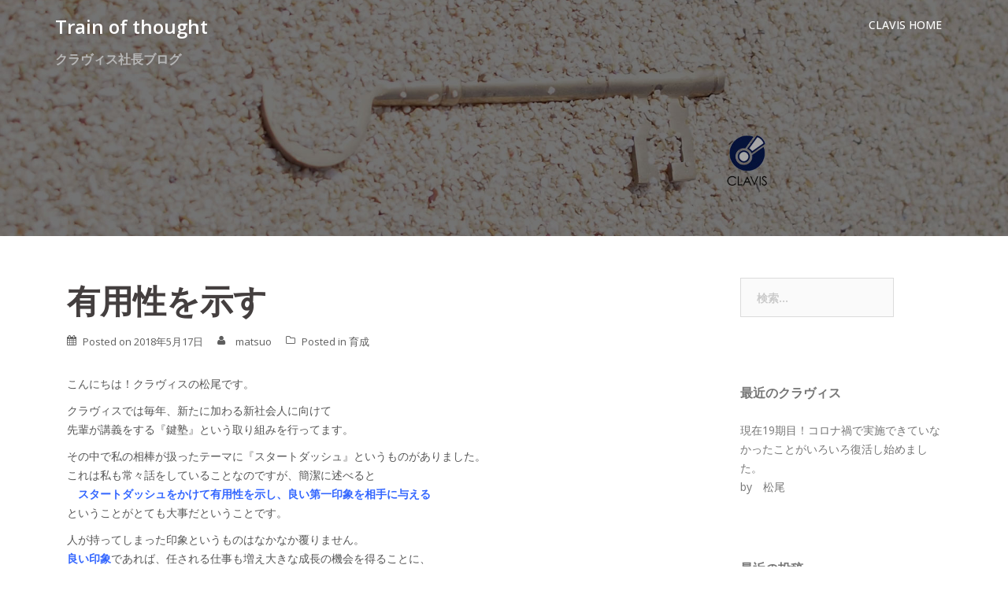

--- FILE ---
content_type: text/html; charset=UTF-8
request_url: https://president.clavis.bz/education/usefulness
body_size: 28697
content:
<!DOCTYPE html>
<html lang="ja">
<head>
<meta charset="UTF-8">
<meta name="viewport" content="width=device-width, initial-scale=1">
<link rel="profile" href="http://gmpg.org/xfn/11">
<link rel="pingback" href="https://president.clavis.bz/xmlrpc.php">
<link rel=”SHORTCUT ICON” href=”http://president.clavis.bz/favicon.ico” />
<title>有用性を示す &#8211; Train of thought</title>
<meta name='robots' content='max-image-preview:large' />
<link rel='dns-prefetch' href='//fonts.googleapis.com' />
<link rel="alternate" type="application/rss+xml" title="Train of thought &raquo; フィード" href="https://president.clavis.bz/feed" />
<link rel="alternate" type="application/rss+xml" title="Train of thought &raquo; コメントフィード" href="https://president.clavis.bz/comments/feed" />
<script type="text/javascript">
/* <![CDATA[ */
window._wpemojiSettings = {"baseUrl":"https:\/\/s.w.org\/images\/core\/emoji\/15.0.3\/72x72\/","ext":".png","svgUrl":"https:\/\/s.w.org\/images\/core\/emoji\/15.0.3\/svg\/","svgExt":".svg","source":{"concatemoji":"https:\/\/president.clavis.bz\/wp-includes\/js\/wp-emoji-release.min.js?ver=6.6.4"}};
/*! This file is auto-generated */
!function(i,n){var o,s,e;function c(e){try{var t={supportTests:e,timestamp:(new Date).valueOf()};sessionStorage.setItem(o,JSON.stringify(t))}catch(e){}}function p(e,t,n){e.clearRect(0,0,e.canvas.width,e.canvas.height),e.fillText(t,0,0);var t=new Uint32Array(e.getImageData(0,0,e.canvas.width,e.canvas.height).data),r=(e.clearRect(0,0,e.canvas.width,e.canvas.height),e.fillText(n,0,0),new Uint32Array(e.getImageData(0,0,e.canvas.width,e.canvas.height).data));return t.every(function(e,t){return e===r[t]})}function u(e,t,n){switch(t){case"flag":return n(e,"\ud83c\udff3\ufe0f\u200d\u26a7\ufe0f","\ud83c\udff3\ufe0f\u200b\u26a7\ufe0f")?!1:!n(e,"\ud83c\uddfa\ud83c\uddf3","\ud83c\uddfa\u200b\ud83c\uddf3")&&!n(e,"\ud83c\udff4\udb40\udc67\udb40\udc62\udb40\udc65\udb40\udc6e\udb40\udc67\udb40\udc7f","\ud83c\udff4\u200b\udb40\udc67\u200b\udb40\udc62\u200b\udb40\udc65\u200b\udb40\udc6e\u200b\udb40\udc67\u200b\udb40\udc7f");case"emoji":return!n(e,"\ud83d\udc26\u200d\u2b1b","\ud83d\udc26\u200b\u2b1b")}return!1}function f(e,t,n){var r="undefined"!=typeof WorkerGlobalScope&&self instanceof WorkerGlobalScope?new OffscreenCanvas(300,150):i.createElement("canvas"),a=r.getContext("2d",{willReadFrequently:!0}),o=(a.textBaseline="top",a.font="600 32px Arial",{});return e.forEach(function(e){o[e]=t(a,e,n)}),o}function t(e){var t=i.createElement("script");t.src=e,t.defer=!0,i.head.appendChild(t)}"undefined"!=typeof Promise&&(o="wpEmojiSettingsSupports",s=["flag","emoji"],n.supports={everything:!0,everythingExceptFlag:!0},e=new Promise(function(e){i.addEventListener("DOMContentLoaded",e,{once:!0})}),new Promise(function(t){var n=function(){try{var e=JSON.parse(sessionStorage.getItem(o));if("object"==typeof e&&"number"==typeof e.timestamp&&(new Date).valueOf()<e.timestamp+604800&&"object"==typeof e.supportTests)return e.supportTests}catch(e){}return null}();if(!n){if("undefined"!=typeof Worker&&"undefined"!=typeof OffscreenCanvas&&"undefined"!=typeof URL&&URL.createObjectURL&&"undefined"!=typeof Blob)try{var e="postMessage("+f.toString()+"("+[JSON.stringify(s),u.toString(),p.toString()].join(",")+"));",r=new Blob([e],{type:"text/javascript"}),a=new Worker(URL.createObjectURL(r),{name:"wpTestEmojiSupports"});return void(a.onmessage=function(e){c(n=e.data),a.terminate(),t(n)})}catch(e){}c(n=f(s,u,p))}t(n)}).then(function(e){for(var t in e)n.supports[t]=e[t],n.supports.everything=n.supports.everything&&n.supports[t],"flag"!==t&&(n.supports.everythingExceptFlag=n.supports.everythingExceptFlag&&n.supports[t]);n.supports.everythingExceptFlag=n.supports.everythingExceptFlag&&!n.supports.flag,n.DOMReady=!1,n.readyCallback=function(){n.DOMReady=!0}}).then(function(){return e}).then(function(){var e;n.supports.everything||(n.readyCallback(),(e=n.source||{}).concatemoji?t(e.concatemoji):e.wpemoji&&e.twemoji&&(t(e.twemoji),t(e.wpemoji)))}))}((window,document),window._wpemojiSettings);
/* ]]> */
</script>
<link rel='stylesheet' id='bootstrap-css' href='https://president.clavis.bz/wp-content/themes/verysimplestart/css/bootstrap/bootstrap.min.css?ver=1' type='text/css' media='all' />
<style id='wp-emoji-styles-inline-css' type='text/css'>

	img.wp-smiley, img.emoji {
		display: inline !important;
		border: none !important;
		box-shadow: none !important;
		height: 1em !important;
		width: 1em !important;
		margin: 0 0.07em !important;
		vertical-align: -0.1em !important;
		background: none !important;
		padding: 0 !important;
	}
</style>
<link rel='stylesheet' id='wp-block-library-css' href='https://president.clavis.bz/wp-includes/css/dist/block-library/style.min.css?ver=6.6.4' type='text/css' media='all' />
<style id='classic-theme-styles-inline-css' type='text/css'>
/*! This file is auto-generated */
.wp-block-button__link{color:#fff;background-color:#32373c;border-radius:9999px;box-shadow:none;text-decoration:none;padding:calc(.667em + 2px) calc(1.333em + 2px);font-size:1.125em}.wp-block-file__button{background:#32373c;color:#fff;text-decoration:none}
</style>
<style id='global-styles-inline-css' type='text/css'>
:root{--wp--preset--aspect-ratio--square: 1;--wp--preset--aspect-ratio--4-3: 4/3;--wp--preset--aspect-ratio--3-4: 3/4;--wp--preset--aspect-ratio--3-2: 3/2;--wp--preset--aspect-ratio--2-3: 2/3;--wp--preset--aspect-ratio--16-9: 16/9;--wp--preset--aspect-ratio--9-16: 9/16;--wp--preset--color--black: #000000;--wp--preset--color--cyan-bluish-gray: #abb8c3;--wp--preset--color--white: #ffffff;--wp--preset--color--pale-pink: #f78da7;--wp--preset--color--vivid-red: #cf2e2e;--wp--preset--color--luminous-vivid-orange: #ff6900;--wp--preset--color--luminous-vivid-amber: #fcb900;--wp--preset--color--light-green-cyan: #7bdcb5;--wp--preset--color--vivid-green-cyan: #00d084;--wp--preset--color--pale-cyan-blue: #8ed1fc;--wp--preset--color--vivid-cyan-blue: #0693e3;--wp--preset--color--vivid-purple: #9b51e0;--wp--preset--gradient--vivid-cyan-blue-to-vivid-purple: linear-gradient(135deg,rgba(6,147,227,1) 0%,rgb(155,81,224) 100%);--wp--preset--gradient--light-green-cyan-to-vivid-green-cyan: linear-gradient(135deg,rgb(122,220,180) 0%,rgb(0,208,130) 100%);--wp--preset--gradient--luminous-vivid-amber-to-luminous-vivid-orange: linear-gradient(135deg,rgba(252,185,0,1) 0%,rgba(255,105,0,1) 100%);--wp--preset--gradient--luminous-vivid-orange-to-vivid-red: linear-gradient(135deg,rgba(255,105,0,1) 0%,rgb(207,46,46) 100%);--wp--preset--gradient--very-light-gray-to-cyan-bluish-gray: linear-gradient(135deg,rgb(238,238,238) 0%,rgb(169,184,195) 100%);--wp--preset--gradient--cool-to-warm-spectrum: linear-gradient(135deg,rgb(74,234,220) 0%,rgb(151,120,209) 20%,rgb(207,42,186) 40%,rgb(238,44,130) 60%,rgb(251,105,98) 80%,rgb(254,248,76) 100%);--wp--preset--gradient--blush-light-purple: linear-gradient(135deg,rgb(255,206,236) 0%,rgb(152,150,240) 100%);--wp--preset--gradient--blush-bordeaux: linear-gradient(135deg,rgb(254,205,165) 0%,rgb(254,45,45) 50%,rgb(107,0,62) 100%);--wp--preset--gradient--luminous-dusk: linear-gradient(135deg,rgb(255,203,112) 0%,rgb(199,81,192) 50%,rgb(65,88,208) 100%);--wp--preset--gradient--pale-ocean: linear-gradient(135deg,rgb(255,245,203) 0%,rgb(182,227,212) 50%,rgb(51,167,181) 100%);--wp--preset--gradient--electric-grass: linear-gradient(135deg,rgb(202,248,128) 0%,rgb(113,206,126) 100%);--wp--preset--gradient--midnight: linear-gradient(135deg,rgb(2,3,129) 0%,rgb(40,116,252) 100%);--wp--preset--font-size--small: 13px;--wp--preset--font-size--medium: 20px;--wp--preset--font-size--large: 36px;--wp--preset--font-size--x-large: 42px;--wp--preset--spacing--20: 0.44rem;--wp--preset--spacing--30: 0.67rem;--wp--preset--spacing--40: 1rem;--wp--preset--spacing--50: 1.5rem;--wp--preset--spacing--60: 2.25rem;--wp--preset--spacing--70: 3.38rem;--wp--preset--spacing--80: 5.06rem;--wp--preset--shadow--natural: 6px 6px 9px rgba(0, 0, 0, 0.2);--wp--preset--shadow--deep: 12px 12px 50px rgba(0, 0, 0, 0.4);--wp--preset--shadow--sharp: 6px 6px 0px rgba(0, 0, 0, 0.2);--wp--preset--shadow--outlined: 6px 6px 0px -3px rgba(255, 255, 255, 1), 6px 6px rgba(0, 0, 0, 1);--wp--preset--shadow--crisp: 6px 6px 0px rgba(0, 0, 0, 1);}:where(.is-layout-flex){gap: 0.5em;}:where(.is-layout-grid){gap: 0.5em;}body .is-layout-flex{display: flex;}.is-layout-flex{flex-wrap: wrap;align-items: center;}.is-layout-flex > :is(*, div){margin: 0;}body .is-layout-grid{display: grid;}.is-layout-grid > :is(*, div){margin: 0;}:where(.wp-block-columns.is-layout-flex){gap: 2em;}:where(.wp-block-columns.is-layout-grid){gap: 2em;}:where(.wp-block-post-template.is-layout-flex){gap: 1.25em;}:where(.wp-block-post-template.is-layout-grid){gap: 1.25em;}.has-black-color{color: var(--wp--preset--color--black) !important;}.has-cyan-bluish-gray-color{color: var(--wp--preset--color--cyan-bluish-gray) !important;}.has-white-color{color: var(--wp--preset--color--white) !important;}.has-pale-pink-color{color: var(--wp--preset--color--pale-pink) !important;}.has-vivid-red-color{color: var(--wp--preset--color--vivid-red) !important;}.has-luminous-vivid-orange-color{color: var(--wp--preset--color--luminous-vivid-orange) !important;}.has-luminous-vivid-amber-color{color: var(--wp--preset--color--luminous-vivid-amber) !important;}.has-light-green-cyan-color{color: var(--wp--preset--color--light-green-cyan) !important;}.has-vivid-green-cyan-color{color: var(--wp--preset--color--vivid-green-cyan) !important;}.has-pale-cyan-blue-color{color: var(--wp--preset--color--pale-cyan-blue) !important;}.has-vivid-cyan-blue-color{color: var(--wp--preset--color--vivid-cyan-blue) !important;}.has-vivid-purple-color{color: var(--wp--preset--color--vivid-purple) !important;}.has-black-background-color{background-color: var(--wp--preset--color--black) !important;}.has-cyan-bluish-gray-background-color{background-color: var(--wp--preset--color--cyan-bluish-gray) !important;}.has-white-background-color{background-color: var(--wp--preset--color--white) !important;}.has-pale-pink-background-color{background-color: var(--wp--preset--color--pale-pink) !important;}.has-vivid-red-background-color{background-color: var(--wp--preset--color--vivid-red) !important;}.has-luminous-vivid-orange-background-color{background-color: var(--wp--preset--color--luminous-vivid-orange) !important;}.has-luminous-vivid-amber-background-color{background-color: var(--wp--preset--color--luminous-vivid-amber) !important;}.has-light-green-cyan-background-color{background-color: var(--wp--preset--color--light-green-cyan) !important;}.has-vivid-green-cyan-background-color{background-color: var(--wp--preset--color--vivid-green-cyan) !important;}.has-pale-cyan-blue-background-color{background-color: var(--wp--preset--color--pale-cyan-blue) !important;}.has-vivid-cyan-blue-background-color{background-color: var(--wp--preset--color--vivid-cyan-blue) !important;}.has-vivid-purple-background-color{background-color: var(--wp--preset--color--vivid-purple) !important;}.has-black-border-color{border-color: var(--wp--preset--color--black) !important;}.has-cyan-bluish-gray-border-color{border-color: var(--wp--preset--color--cyan-bluish-gray) !important;}.has-white-border-color{border-color: var(--wp--preset--color--white) !important;}.has-pale-pink-border-color{border-color: var(--wp--preset--color--pale-pink) !important;}.has-vivid-red-border-color{border-color: var(--wp--preset--color--vivid-red) !important;}.has-luminous-vivid-orange-border-color{border-color: var(--wp--preset--color--luminous-vivid-orange) !important;}.has-luminous-vivid-amber-border-color{border-color: var(--wp--preset--color--luminous-vivid-amber) !important;}.has-light-green-cyan-border-color{border-color: var(--wp--preset--color--light-green-cyan) !important;}.has-vivid-green-cyan-border-color{border-color: var(--wp--preset--color--vivid-green-cyan) !important;}.has-pale-cyan-blue-border-color{border-color: var(--wp--preset--color--pale-cyan-blue) !important;}.has-vivid-cyan-blue-border-color{border-color: var(--wp--preset--color--vivid-cyan-blue) !important;}.has-vivid-purple-border-color{border-color: var(--wp--preset--color--vivid-purple) !important;}.has-vivid-cyan-blue-to-vivid-purple-gradient-background{background: var(--wp--preset--gradient--vivid-cyan-blue-to-vivid-purple) !important;}.has-light-green-cyan-to-vivid-green-cyan-gradient-background{background: var(--wp--preset--gradient--light-green-cyan-to-vivid-green-cyan) !important;}.has-luminous-vivid-amber-to-luminous-vivid-orange-gradient-background{background: var(--wp--preset--gradient--luminous-vivid-amber-to-luminous-vivid-orange) !important;}.has-luminous-vivid-orange-to-vivid-red-gradient-background{background: var(--wp--preset--gradient--luminous-vivid-orange-to-vivid-red) !important;}.has-very-light-gray-to-cyan-bluish-gray-gradient-background{background: var(--wp--preset--gradient--very-light-gray-to-cyan-bluish-gray) !important;}.has-cool-to-warm-spectrum-gradient-background{background: var(--wp--preset--gradient--cool-to-warm-spectrum) !important;}.has-blush-light-purple-gradient-background{background: var(--wp--preset--gradient--blush-light-purple) !important;}.has-blush-bordeaux-gradient-background{background: var(--wp--preset--gradient--blush-bordeaux) !important;}.has-luminous-dusk-gradient-background{background: var(--wp--preset--gradient--luminous-dusk) !important;}.has-pale-ocean-gradient-background{background: var(--wp--preset--gradient--pale-ocean) !important;}.has-electric-grass-gradient-background{background: var(--wp--preset--gradient--electric-grass) !important;}.has-midnight-gradient-background{background: var(--wp--preset--gradient--midnight) !important;}.has-small-font-size{font-size: var(--wp--preset--font-size--small) !important;}.has-medium-font-size{font-size: var(--wp--preset--font-size--medium) !important;}.has-large-font-size{font-size: var(--wp--preset--font-size--large) !important;}.has-x-large-font-size{font-size: var(--wp--preset--font-size--x-large) !important;}
:where(.wp-block-post-template.is-layout-flex){gap: 1.25em;}:where(.wp-block-post-template.is-layout-grid){gap: 1.25em;}
:where(.wp-block-columns.is-layout-flex){gap: 2em;}:where(.wp-block-columns.is-layout-grid){gap: 2em;}
:root :where(.wp-block-pullquote){font-size: 1.5em;line-height: 1.6;}
</style>
<link rel='stylesheet' id='verysimplestart-body-fonts-css' href='//fonts.googleapis.com/css?family=Source+Sans+Pro%3A400%2C400italic%2C600&#038;ver=6.6.4' type='text/css' media='all' />
<link rel='stylesheet' id='verysimplestart-headings-fonts-css' href='//fonts.googleapis.com/css?family=Open+Sans%3A400%2C500%2C600%2C700&#038;ver=6.6.4' type='text/css' media='all' />
<link rel='stylesheet' id='verysimplestart-style-css' href='https://president.clavis.bz/wp-content/themes/verysimplestart/style.css?ver=6.6.4' type='text/css' media='all' />
<style id='verysimplestart-style-inline-css' type='text/css'>
body, #mainnav ul ul a { font-family:meiryo ui,'Open Sans', sans-serif!important;}
h1, h2, h3, h4, h5, h6, #mainnav ul li a, .portfolio-info, .roll-testimonials .name, .roll-team .team-content .name, .roll-team .team-item .team-pop .name, .roll-tabs .menu-tab li a, .roll-testimonials .name, .roll-project .project-filter li a, .roll-button, .roll-counter .name-count, .roll-counter .numb-count button, input[type="button"], input[type="reset"], input[type="submit"] { font-family:meiryo ui,'Open Sans', sans-serif;}
.site-title { font-size:24px; }
.site-description { font-size:16px; }
#mainnav ul li a { font-size:14px; }
h1 { font-size:42px; }
h2 { font-size:36px; }
h3 { font-size:32px; }
h4 { font-size:25px; }
h5 { font-size:20px; }
h6 { font-size:18px; }
body { font-size:14px; }
.header-image { background-size:cover;}
.header-image { height:300px; }
.site-header.float-header { background-color:rgba(0,0,0,0.9);}
.site-title a, .site-title a:hover { color:#ffffff}
.site-description { color:#b7b7b7}
#mainnav ul li a, #mainnav ul li::before { color:#ffffff}
#mainnav .sub-menu li a { color:#ffffff}
#mainnav .sub-menu li a { background:#1c1c1c}
.text-slider .maintitle, .text-slider .subtitle { color:#ffffff}
body { color:#565656}
#secondary { background-color:#ffffff}
#secondary, #secondary a, #secondary .widget-title { color:#767676}
.footer-widgets { background-color:#252525}
.site-footer { background-color:#1c1c1c}
.site-footer,.site-footer a { color:#666666}
.overlay { background-color:#000000}

</style>
<link rel='stylesheet' id='font-awesome-css' href='https://president.clavis.bz/wp-content/themes/verysimplestart/fonts/font-awesome.min.css?ver=6.6.4' type='text/css' media='all' />
<!--[if lte IE 9]>
<link rel='stylesheet' id='verysimplestart-ie9-css' href='https://president.clavis.bz/wp-content/themes/verysimplestart/css/ie9.css?ver=6.6.4' type='text/css' media='all' />
<![endif]-->
<script type="text/javascript" src="https://president.clavis.bz/wp-includes/js/jquery/jquery.min.js?ver=3.7.1" id="jquery-core-js"></script>
<script type="text/javascript" src="https://president.clavis.bz/wp-includes/js/jquery/jquery-migrate.min.js?ver=3.4.1" id="jquery-migrate-js"></script>
<link rel="https://api.w.org/" href="https://president.clavis.bz/wp-json/" /><link rel="alternate" title="JSON" type="application/json" href="https://president.clavis.bz/wp-json/wp/v2/posts/99" /><link rel="EditURI" type="application/rsd+xml" title="RSD" href="https://president.clavis.bz/xmlrpc.php?rsd" />
<meta name="generator" content="WordPress 6.6.4" />
<link rel="canonical" href="https://president.clavis.bz/education/usefulness" />
<link rel='shortlink' href='https://president.clavis.bz/?p=99' />
<link rel="alternate" title="oEmbed (JSON)" type="application/json+oembed" href="https://president.clavis.bz/wp-json/oembed/1.0/embed?url=https%3A%2F%2Fpresident.clavis.bz%2Feducation%2Fusefulness" />
<link rel="alternate" title="oEmbed (XML)" type="text/xml+oembed" href="https://president.clavis.bz/wp-json/oembed/1.0/embed?url=https%3A%2F%2Fpresident.clavis.bz%2Feducation%2Fusefulness&#038;format=xml" />
	<style type="text/css">
		.header-image {
			background-image: url(https://president.clavis.bz/wp-content/uploads/2016/02/president_top04.jpg);
			display: block;
		}
	</style>
	<link rel="icon" href="https://president.clavis.bz/wp-content/uploads/2023/06/cropped-fabicon2-32x32.png" sizes="32x32" />
<link rel="icon" href="https://president.clavis.bz/wp-content/uploads/2023/06/cropped-fabicon2-192x192.png" sizes="192x192" />
<link rel="apple-touch-icon" href="https://president.clavis.bz/wp-content/uploads/2023/06/cropped-fabicon2-180x180.png" />
<meta name="msapplication-TileImage" content="https://president.clavis.bz/wp-content/uploads/2023/06/cropped-fabicon2-270x270.png" />
</head>

<body class="post-template-default single single-post postid-99 single-format-standard">
<div class="preloader">
    <div class="spinner">
        <div class="pre-bounce1"></div>
        <div class="pre-bounce2"></div>
    </div>
</div>	
<div id="page" class="hfeed site">
	<a class="skip-link screen-reader-text" href="#content">Skip to content</a>

	
	<header id="masthead" class="site-header" role="banner">
		<div class="header-wrap">
            <div class="container">
                <div class="row">
				<div class="col-md-4 col-sm-8 col-xs-12">
		        					<h1 class="site-title"><a href="https://president.clavis.bz/" rel="home">Train of thought</a></h1>
					<h2 class="site-description">クラヴィス社長ブログ</h2>	        
		        				</div>
				<div class="col-md-8 col-sm-4 col-xs-12">
					<div class="btn-menu"></div>
					<nav id="mainnav" class="mainnav" role="navigation">
						<div class="menu-home-container"><ul id="menu-home" class="menu"><li id="menu-item-38" class="menu-item menu-item-type-custom menu-item-object-custom menu-item-38"><a href="http://clavis.bz/">CLAVIS HOME</a></li>
</ul></div>					</nav><!-- #site-navigation -->
				</div>
				</div>
			</div>
		</div>
	</header><!-- #masthead -->
	<div class="header-image"></div>


	<div id="content" class="page-wrap">
		<div class="container content-wrapper">
			<div class="row">	

	
	<div id="primary" class="content-area col-md-9 ">
		<main id="main" class="post-wrap" role="main">

		
			
<article id="post-99" class="post-99 post type-post status-publish format-standard hentry category-education">

	
	<header class="entry-header">
		<h1 class="title-post">有用性を示す</h1>
				<div class="meta-post">
			<span class="posted-on">Posted on <a href="https://president.clavis.bz/education/usefulness" rel="bookmark"><time class="entry-date published" datetime="2018-05-17T10:23:36+09:00">2018年5月17日</time><time class="updated" datetime="2018-10-12T10:29:26+09:00">2018年10月12日</time></a></span><span class="byline"> <span class="author vcard"><a class="url fn n" href="https://president.clavis.bz/author/matsuo">matsuo</a></span></span><span class="cat-links">Posted in <a href="https://president.clavis.bz/category/education" rel="category tag">育成</a></span>		</div><!-- .entry-meta -->
			</header><!-- .entry-header -->

	<div class="entry-content">
		<p>こんにちは！クラヴィスの松尾です。</p>
<p>クラヴィスでは毎年、新たに加わる新社会人に向けて<br />
先輩が講義をする『鍵塾』という取り組みを行ってます。</p>
<p>その中で私の相棒が扱ったテーマに『スタートダッシュ』というものがありました。<br />
これは私も常々話をしていることなのですが、簡潔に述べると<br />
<strong><span style="color: #3366ff;">　スタートダッシュをかけて有用性を示し、良い第一印象を相手に与える</span></strong><br />
ということがとても大事だということです。</p>
<p>人が持ってしまった印象というものはなかなか覆りません。<br />
<strong><span style="color: #3366ff;">良い印象</span></strong>であれば、任される仕事も増え大きな成長の機会を得ることに、<br />
<strong><span style="color: #ff0000;">悪い印象</span></strong>であれば、名誉挽回に余計な時間と労力をかけることになってしまいます。</p>
<p>では有用性を示すとはどういうことでしょうか。</p>
<p>いきなり結果を出せる能力があればそれに越したことはありませんが、<br />
経験の浅い時期に結果を出すというのは、なかなか難しいことですよね。</p>
<p>時間を掛けて得られる知識や経験だけが有用性に結びつくわけではありません。<br />
例えば<br />
・人一倍努力ができる<br />
・誰よりも気配り・心配りができる<br />
・とにかく真面目<br />
・アンテナが高い<br />
等々、何かで人を『あっ』と驚かせる・感動させることができるかどうか。<br />
それはつまり『<strong><span style="color: #3366ff;">仕事に対する向き合い方：姿勢</span></strong>』であると考えます。</p>
<p>これ、誰でも今日から始められます。<br />
必要なのは自身の決意だけですから。</p>
<p>どうせ仕事をするなら、より面白味のある仕事がしたいというもの。<br />
だからこそ、その面白味のある仕事が自分に任されるよう有用性を示し、<br />
成長の機会を得る必要があるわけです。</p>
<p>というわけで、経験の浅い若手の皆様、まずは有用性を示しましょう！<br />
ではまた！</p>
			</div><!-- .entry-content -->

	<footer class="entry-footer">
			</footer><!-- .entry-footer -->
</article><!-- #post-## -->

				<nav class="navigation post-navigation" role="navigation">
		<h2 class="screen-reader-text">Post navigation</h2>
		<div class="nav-links clearfix">
			<div class="nav-previous"><i class="fa fa-long-arrow-left"></i> <a href="https://president.clavis.bz/ennui/companytrip2017" rel="prev">社員旅行 2017 in 沖縄</a></div><div class="nav-next"><a href="https://president.clavis.bz/organization/threemancell" rel="next">主体性を発揮する ～ スリーマンセル制度 ～</a> <i class="fa fa-long-arrow-right"></i></div>		</div><!-- .nav-links -->
	</nav><!-- .navigation -->
	
			
		
		</main><!-- #main -->
	</div><!-- #primary -->


<div id="secondary" class="widget-area col-md-3" role="complementary">
	<aside id="search-2" class="widget widget_search"><form role="search" method="get" class="search-form" action="https://president.clavis.bz/">
				<label>
					<span class="screen-reader-text">検索:</span>
					<input type="search" class="search-field" placeholder="検索&hellip;" value="" name="s" />
				</label>
				<input type="submit" class="search-submit" value="検索" />
			</form></aside><aside id="text-2" class="widget widget_text"><h3 class="widget-title">最近のクラヴィス</h3>			<div class="textwidget"><p>現在19期目！コロナ禍で実施できていなかったことがいろいろ復活し始めました。<br />
by　松尾</p>
</div>
		</aside>
		<aside id="recent-posts-2" class="widget widget_recent_entries">
		<h3 class="widget-title">最近の投稿</h3>
		<ul>
											<li>
					<a href="https://president.clavis.bz/organization/flat">フラットな組織の運営</a>
									</li>
											<li>
					<a href="https://president.clavis.bz/organization/hisabisa">久々の更新です。</a>
									</li>
											<li>
					<a href="https://president.clavis.bz/organization/aftersixmonth">スモールチーム導入、半年経過</a>
									</li>
											<li>
					<a href="https://president.clavis.bz/ennui/overtime">残業が少ないことを疑われる</a>
									</li>
											<li>
					<a href="https://president.clavis.bz/organization/transparency">情報の透明性</a>
									</li>
					</ul>

		</aside><aside id="archives-2" class="widget widget_archive"><h3 class="widget-title">アーカイブ</h3>
			<ul>
					<li><a href='https://president.clavis.bz/2024/01'>2024年1月</a></li>
	<li><a href='https://president.clavis.bz/2023/06'>2023年6月</a></li>
	<li><a href='https://president.clavis.bz/2019/03'>2019年3月</a></li>
	<li><a href='https://president.clavis.bz/2019/01'>2019年1月</a></li>
	<li><a href='https://president.clavis.bz/2018/12'>2018年12月</a></li>
	<li><a href='https://president.clavis.bz/2018/10'>2018年10月</a></li>
	<li><a href='https://president.clavis.bz/2018/09'>2018年9月</a></li>
	<li><a href='https://president.clavis.bz/2018/05'>2018年5月</a></li>
	<li><a href='https://president.clavis.bz/2017/06'>2017年6月</a></li>
	<li><a href='https://president.clavis.bz/2017/01'>2017年1月</a></li>
	<li><a href='https://president.clavis.bz/2016/03'>2016年3月</a></li>
	<li><a href='https://president.clavis.bz/2016/02'>2016年2月</a></li>
	<li><a href='https://president.clavis.bz/2015/09'>2015年9月</a></li>
	<li><a href='https://president.clavis.bz/2015/03'>2015年3月</a></li>
	<li><a href='https://president.clavis.bz/2014/09'>2014年9月</a></li>
			</ul>

			</aside><aside id="categories-2" class="widget widget_categories"><h3 class="widget-title">カテゴリー</h3>
			<ul>
					<li class="cat-item cat-item-2"><a href="https://president.clavis.bz/category/ennui">徒然</a>
</li>
	<li class="cat-item cat-item-3"><a href="https://president.clavis.bz/category/recruit">採用</a>
</li>
	<li class="cat-item cat-item-6"><a href="https://president.clavis.bz/category/organization">組織</a>
</li>
	<li class="cat-item cat-item-4"><a href="https://president.clavis.bz/category/education">育成</a>
</li>
			</ul>

			</aside></div><!-- #secondary -->
			</div>
		</div>
	</div><!-- #content -->

	
    <a class="go-top"><i class="fa fa-angle-up"></i></a>

	<footer id="colophon" class="site-footer" role="contentinfo">
		<div class="site-info container">
			<a href="http://wordpress.org/">Proudly powered by WordPress</a>
			<span class="sep"> | </span>
			Theme: <a href="http://dessky.com/theme/very-simple-start" rel="designer">Very Simple Start</a> by Dessky.		</div><!-- .site-info -->
	</footer><!-- #colophon -->
</div><!-- #page -->

<script type="text/javascript" src="https://president.clavis.bz/wp-content/themes/verysimplestart/js/scripts.js?ver=6.6.4" id="verysimplestart-scripts-js"></script>
<script type="text/javascript" src="https://president.clavis.bz/wp-content/themes/verysimplestart/js/main.min.js?ver=6.6.4" id="verysimplestart-main-js"></script>
<script type="text/javascript" src="https://president.clavis.bz/wp-content/themes/verysimplestart/js/skip-link-focus-fix.js?ver=20130115" id="verysimplestart-skip-link-focus-fix-js"></script>

</body>
</html>
